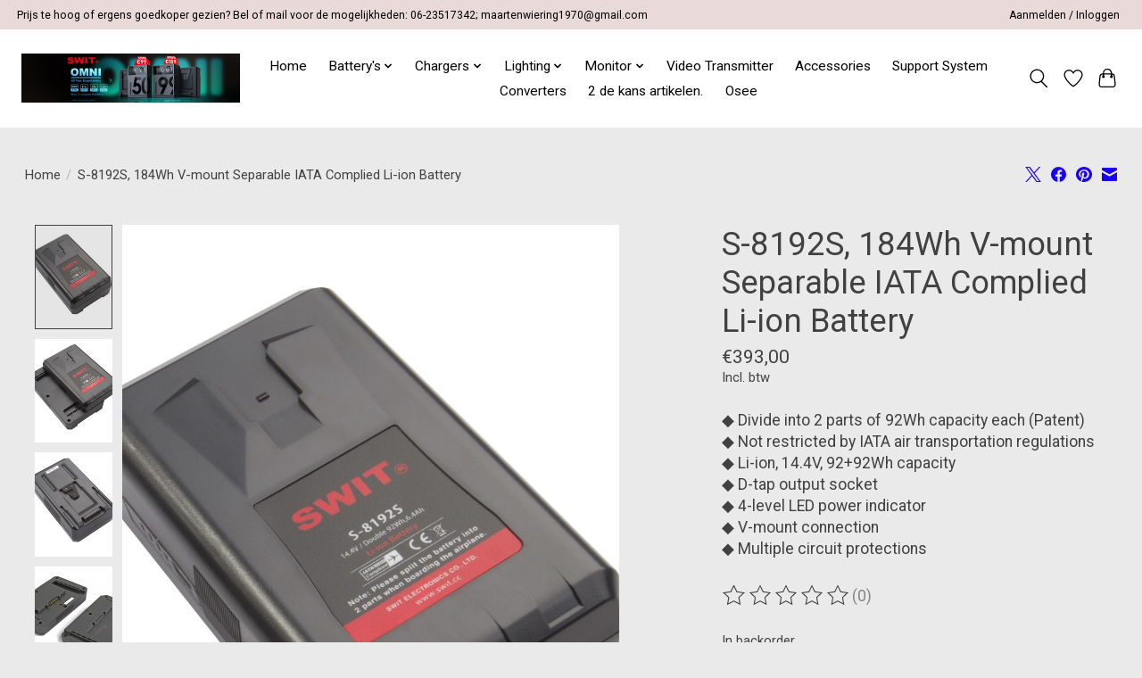

--- FILE ---
content_type: text/javascript;charset=utf-8
request_url: https://www.janaccu.nl/services/stats/pageview.js?product=127910475&hash=1b9a
body_size: -413
content:
// SEOshop 21-01-2026 10:44:53